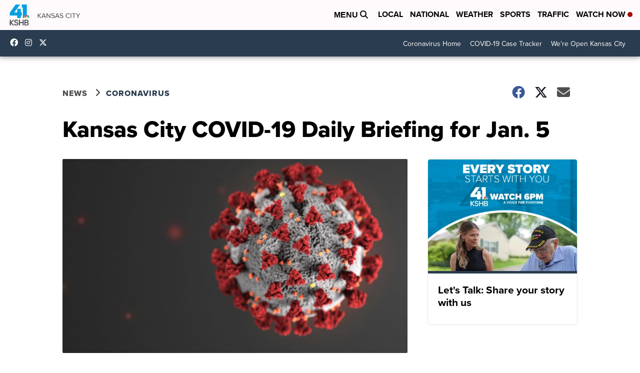

--- FILE ---
content_type: application/javascript; charset=utf-8
request_url: https://fundingchoicesmessages.google.com/f/AGSKWxU1cO9bW-X72d1VNFM5Y4ARDJivS1WpK-rQbYH4ductq4ZMs-MTA5-8mUAQSr9VhDdq5b9Ir1dWnqMAsATcZXKmK0ZNYO8uvZP6RoMvTG_1mcfXDxDbFbeOOYRQ3sEoN8mvnaRXQYLEfUe5wiQiO2iDO_Z7xbGLtn9uMKYymLpLYl-4VtfwKQpTxuDh/_/tidaladplugin./adzintext-_admarking_/adnexus-_right_ads.
body_size: -1290
content:
window['e222cbb3-6bd2-4d77-8f39-6872950bd2c1'] = true;